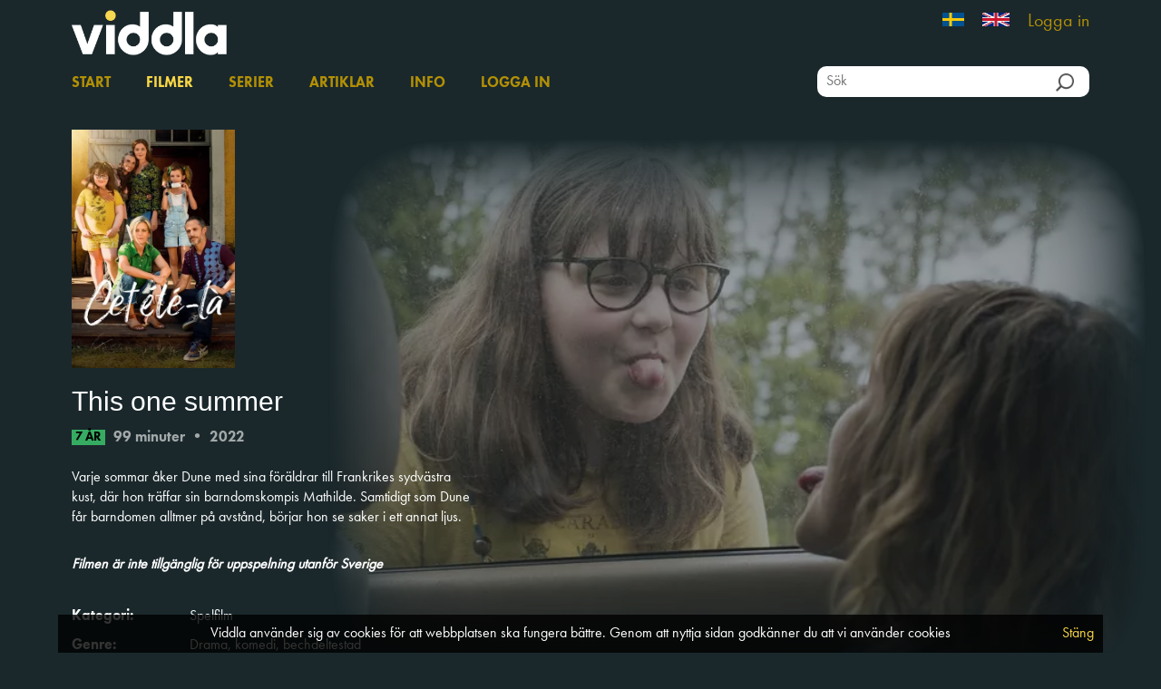

--- FILE ---
content_type: text/html; charset=utf-8
request_url: https://www.viddla.se/film/5761685
body_size: 7216
content:
<!DOCTYPE html>
<html lang="sv">
<head>
    <meta charset="utf-8" />
    <meta name="viewport" content="width=device-width, initial-scale=1.0">
    <meta name="apple-mobile-web-app-capable" />
    <meta name="apple-itunes-app" content="app-id=1280439990, app-argument=https://www.viddla.se/viddlase/film/5761685">
    <title>This one summer -  Viddla </title>

        <link rel="icon" href="/favicon_VI.ico?v=5" />


    <script>
        const GlobalConfig = {
            PortalName: 'ViddlaSE',
            RelativeRootUrl: '/'
        }
    </script>
    <link href="/viddlase/bundles/css?v=79uJ7igO25eGScneWnArYpXLg6qpocL0SIQX_hjgFQc1" rel="stylesheet"/>

    <script src="/viddlase/bundles/modernizr?v=w9fZKPSiHtN4N4FRqV7jn-3kGoQY5hHpkwFv5TfMrus1"></script>

    
        <meta property="og:image" content="https://nfimageservice.azureedge.net/image/3a3f5e77-c1e7-46ae-b907-f70b935efd55?width=720&height=480" />
    <link href="/viddlase/bundles/cssfilm?v=mNHlgO1OvT3kuO_ibPOwxoRYtkas6RtpVcjbdEnVb_81" rel="stylesheet"/>

    <link href="/viddlase/bundles/cssfilmposter?v=" rel="stylesheet"/>

    <meta name="description" content="Varje sommar &#229;ker Dune med sina f&#246;r&#228;ldrar till Frankrikes sydv&#228;stra kust, d&#228;r hon tr&#228;ffar sin barndomskompis Mathilde. Samtidigt som Dune f&#229;r barndomen alltmer p&#229; avst&#229;nd, b&#246;rjar hon se saker i ett annat ljus.
" />

    <script type="text/javascript">
        var appInsights = window.appInsights ||
            function (config) {
                function r(config) {
                    t[config] = function () {
                        var i = arguments;
                        t.queue.push(function () { t[config].apply(t, i) })
                    }
                }

                var t = { config: config };
                const u = document;
                const e = window;
                const o = 'script';
                const s = u.createElement(o);
                var i,
                    f;
                for (s.src = config.url || '//az416426.vo.msecnd.net/scripts/a/ai.0.js', u.getElementsByTagName(o)[0].parentNode.appendChild(s), t.cookie = u.cookie, t.queue = [], i = ['Event', 'Exception', 'Metric', 'PageView', 'Trace', 'Ajax']; i.length;) r(`track${i.pop()}`);
                return r('setAuthenticatedUserContext'), r('clearAuthenticatedUserContext'), config.disableExceptionTracking ||
                    (i = 'onerror', r(`_${i}`), f = e[i], e[i] = function (config, r, u, e, o) {
                        const s = f && f(config, r, u, e, o);
                        return s !== !0 && t[`_${i}`](config, r, u, e, o), s
                    }), t;
            }({
                instrumentationKey: 'ccdd89f7-ad45-49f4-a282-5fdf189ef16a'
            });

        window.appInsights = appInsights;
        appInsights.trackPageView();
    </script>

        <!-- Google Tag Manager -->
        <script>
            (function(w, d, s, l, i) {
                w[l] = w[l] || [];
                w[l].push({
                    'gtm.start':
                        new Date().getTime(),
                    event: 'gtm.js'
                });
                const f = d.getElementsByTagName(s)[0];
                const j = d.createElement(s);
                const dl = l != 'dataLayer' ? `&l=${l}` : '';
                j.async = true;
                j.src =
                    `https://www.googletagmanager.com/gtm.js?id=${i}${dl}`;
                f.parentNode.insertBefore(j, f);
            })(window, document, 'script', 'dataLayer', 'GTM-KSNGXLT');
        </script>
        <!-- End Google Tag Manager -->

    <script src="/viddlase/bundles/jquery?v=DQaHtGgsgh-cwwRZxGj2iobPjmAa_lJ4HXoP6O3SkjA1"></script>

    <script src="/viddlase/bundles/jqueryval?v=lkXtPQ_FgUZyXRuqz01GCmiDJ4Yd4gSgiKcFCdthE8g1"></script>

    <script src="/viddlase/bundles/jqueryui?v=JMScvofeq9OV3BS3HkXTHgR0aOMyBozm71_r0bNYO8w1"></script>

    <script src="/viddlase/bundles/jqueryautocomplete?v=lYT40tASOMAvz2RZjcDcHAUoJAmOlxG_5ZixUehrHMI1"></script>

    <script src="/viddlase/bundles/bootstrap?v=2Fz3B0iizV2NnnamQFrx-NbYJNTFeBJ2GM05SilbtQU1"></script>

    <script src="/viddlase/bundles/slick?v=d9feh15Kzd3gWlITM1gq4urx3RSBJZvTHcd5cGj5xCs1"></script>

</head>
<body>
    <style>
    li.log-on-off > * {
        color: #B39005;
        font-size: 20px;
    }
    li.log-on-off:hover > * {
        color: #FAD745;
    }
    </style>
    <script>
    (function(i,s,o,g,r,a,m){i['GoogleAnalyticsObject']=r;i[r]=i[r]||function(){
            (i[r].q=i[r].q||[]).push(arguments)},i[r].l=1*new Date();a=s.createElement(o),
            m=s.getElementsByTagName(o)[0];a.async=1;a.src=g;m.parentNode.insertBefore(a,m)
    })(window,document,'script','https://www.google-analytics.com/analytics.js','ga');
 
    ga('create', 'UA-100331432-1', 'auto');
    ga('send', 'pageview');
 
</script>

    
        <!-- Google Tag Manager (noscript) -->
        <noscript>
            <iframe src="https://www.googletagmanager.com/ns.html?id=GTM-KSNGXLT"
                    height="0" width="0" style="display: none; visibility: hidden" title="gtm">
            </iframe>
        </noscript>
        <!-- End Google Tag Manager (noscript) -->

    <div id="wrapper">
        <div id="header">
            <div id="header-inner">
                <div class="container top">
                    <a class="logo-wrap" href="/">

                            <img class="logo" src="/Content/Images/Viddla-logo.png" alt="Viddla" />
                    </a>
                <ul class="lang-wrap">
                        <li   class="selected"  >
                            <a href="/Home/SetCulture?culture=sv-SE">

                                <img src="/Content/Images/flag-se.jpg" alt="Svensk" class="flag" />
                            </a>
                        </li>
                        <li >
                            <a href="/Home/SetCulture?culture=en-GB">

                                <img src="/Content/Images/flag-en.jpg" alt="English" class="flag" />
                            </a>
                        </li>
                                            <li class="log-on-off">
<a href="/Account/Login">Logga in</a>                        </li>
                </ul>
                </div>
                <div class="container menu-wrap section">
                    <ul class="menu">
                            <li><a href="/">Start</a></li>
                        <li><a class="current" href="/films">Filmer</a></li>
                            <li><a href="/series">Serier</a></li>
                                                    <li><a href="/news">Artiklar</a></li>
                        <li><a href="/info">Info</a></li>
                                    <li><a href="/Account/Login">Logga in</a></li>
                    </ul>

                    <div id="search-outer">
                        <span class="search-wrap">
                            <input type="hidden" id="search-head-base" value="/films" />
                            <input id="search-head" type="text" class="search-input" placeholder="S&#246;k" />
                            <input id="search-btn-head" type="button" class="search-btn" />
                        </span>
                    </div>


                </div>
            </div>
        </div>

        <div id="content">
            




<div class="container body-content">
    <div class="film-spot">
            <img class="poster" loading="lazy" src="https://nfimageservice.azureedge.net/image/3a3f5e77-c1e7-46ae-b907-f70b935efd55?width=720&height=480&fade=10&fluf=50" alt="Screen" />
    </div>

    <div class="wrap">
        <div class="left">
            <div class="poster-wrap">
                        <img id="film-bookmark" style="display: none" class="bookmark" src="/Content/Images/Bookmark.png" alt="Bookmark" />
                    <img class="poster" loading="lazy" src="https://nfimageservice.azureedge.net/image/742830d6-9fd6-4f91-9623-117f47a3b873?width=400" alt="Poster" />
            </div>

            <div class="group">
                <h2>
                    This one summer


                </h2>
                <div class="meta-wrap">

                    <span class="film-cens a7">7 år</span>
                        <span class="meta-field">99 minuter</span>
                            <span class="sep">&bull;</span>
                        <span class="meta-field">2022</span>

                </div>
                <p>Varje sommar &aring;ker Dune med sina f&ouml;r&auml;ldrar till Frankrikes sydv&auml;stra kust, d&auml;r hon tr&auml;ffar sin barndomskompis Mathilde. Samtidigt som Dune f&aring;r barndomen alltmer p&aring; avst&aring;nd, b&ouml;rjar hon se saker i ett annat ljus.</p>

            </div>

            <div class="play-wrap group">
                    <div style="font-style: italic; font-weight: bold; margin-bottom: 1rem;">


                        Filmen &#228;r inte tillg&#228;nglig f&#246;r uppspelning utanf&#246;r Sverige

                    </div>
            </div>

            <div class="details-wrap group">
                <table>
                        <tr class="detail-wrap">
                            <td class="title">Kategori:</td>
                            <td class="value">Spelfilm</td>
                        </tr>
                        <tr class="detail-wrap">
                            <td class="title">Genre:</td>
                            <td class="value">Drama, komedi, bechdeltestad</td>
                        </tr>
                        <tr class="detail-wrap">
                            <td class="title">Regiss&#246;r:</td>
                            <td class="value"><a href='/films?q=Éric Lartigau'>Éric Lartigau</a></td>
                        </tr>
                        <tr class="detail-wrap">
                            <td class="title">Producent:</td>
                            <td class="value"><a href='/films?q=Xavier Amblard'>Xavier Amblard</a></td>
                        </tr>
                        <tr class="detail-wrap">
                            <td class="title">Sk&#229;despelare:</td>
                            <td class="value"><a href='/films?q=Rose Pou-Pellicer'>Rose Pou-Pellicer</a>, <a href='/films?q=Juliette Havelange'>Juliette Havelange</a>, <a href='/films?q=Marina Foïs'>Marina Foïs</a></td>
                        </tr>
                        <tr class="detail-wrap">
                            <td class="title">Land:</td>
                            <td class="value"><a href='/films?q=Frankrike'>Frankrike</a></td>
                        </tr>
                        <tr class="detail-wrap">
                            <td class="title">Spr&#229;k:</td>
                            <td class="value"><a href='/films?q=Franska'>Franska</a></td>
                        </tr>
                </table>
            </div>
        </div>

            <br style="clear: both;" />

    </div>

    <div class="film-links-wrap">
        
<div class="social-icons">
    Dela
    <a href="https://www.facebook.com/sharer/sharer.php?u=https%3a%2f%2fwww.viddla.se%2ffilm%2f5761685" target="_blank" class="social-wrap">
        <img class="social-icon" src="/Content/Images/viddla_fb_icon.png" alt="Facebook" />
    </a>
    <a href="https://twitter.com/intent/tweet/?url=https%3a%2f%2fwww.viddla.se%2ffilm%2f5761685" target="_blank" class="social-wrap">
        <img class="social-icon" src="/Content/Images/logo-blank-X-v2.png" alt="Twitter" />
    </a>
    <a href="mailto:?subject=Tips! Jag tycker du ska se This one summer p&#229; Viddla&body=Jag vill tipsa om filmen https://www.viddla.se/film/5761685" class="social-wrap">
        <img class="social-icon" src="/Content/Images/viddla_mail_icon.png" alt="Mail" />
    </a>
</div>
    </div>

        <div class="carousel-wrap">
            <h3>Liknande filmer</h3>
            <div class="carousel">
                        <div class="film-wrap">
                            <a href="/film/5658604">
                                    <img class="poster" loading="lazy" src="https://nfimageservice.azureedge.net/image/dfc55442-1273-4f70-93d8-83dcf3a52926?width=400" alt="Misbehaviour Poster" />
                                <span class="title">Misbehaviour</span>
                            </a>
                        </div>
                        <div class="film-wrap">
                            <a href="/film/5480287">
                                    <img class="poster" loading="lazy" src="https://nfimageservice.azureedge.net/image/3b7cd746-f500-48fa-83ba-d83b091e2ae5?width=400" alt="I morgon b&#246;rjar allt Poster" />
                                <span class="title">I morgon b&#246;rjar allt</span>
                            </a>
                        </div>
                        <div class="film-wrap">
                            <a href="/film/5421021">
                                    <img class="poster" loading="lazy" src="https://nfimageservice.azureedge.net/image/edf48721-947b-441f-99ef-7d6be8fdfea2?width=400" alt="Br&#246;llopskaos Poster" />
                                <span class="title">Br&#246;llopskaos</span>
                            </a>
                        </div>
                        <div class="film-wrap">
                            <a href="/film/5783160">
                                    <img class="poster" loading="lazy" src="https://nfimageservice.azureedge.net/image/6a031881-c159-442e-af3f-dd64804dc546?width=400" alt="Greatest Days Poster" />
                                <span class="title">Greatest Days</span>
                            </a>
                        </div>
                        <div class="film-wrap">
                            <a href="/film/5589080">
                                    <img class="poster" loading="lazy" src="https://nfimageservice.azureedge.net/image/d6606e2b-d9d3-451c-a7d4-54b91064e996?width=400" alt="Wild Rose Poster" />
                                <span class="title">Wild Rose</span>
                            </a>
                        </div>
                        <div class="film-wrap">
                            <a href="/film/5566687">
                                    <img class="poster" loading="lazy" src="https://nfimageservice.azureedge.net/image/5963f73f-fc38-4041-b225-d3c0c71a6010?width=400" alt="Woman at war Poster" />
                                <span class="title">Woman at war</span>
                            </a>
                        </div>
                        <div class="film-wrap">
                            <a href="/film/5532248">
                                    <img class="poster" loading="lazy" src="https://nfimageservice.azureedge.net/image/074239a7-2618-43ce-b8a5-81e337c141b6?width=400" alt="Avril et le Monde Truqu&#233; Poster" />
                                <span class="title">Avril et le Monde Truqu&#233;</span>
                            </a>
                        </div>
                        <div class="film-wrap">
                            <a href="/film/5511920">
                                    <img class="poster" loading="lazy" src="https://nfimageservice.azureedge.net/image/39f07af6-db9b-4db6-8df3-18dcfe63ecd8?width=400" alt="Brassed off Poster" />
                                <span class="title">Brassed off</span>
                            </a>
                        </div>
                        <div class="film-wrap">
                            <a href="/film/5511765">
                                    <img class="poster" loading="lazy" src="https://nfimageservice.azureedge.net/image/a943ca0c-1fd8-4bbb-8fa1-d328553445f9?width=400" alt="Marguerite Poster" />
                                <span class="title">Marguerite</span>
                            </a>
                        </div>
                        <div class="film-wrap">
                            <a href="/film/5509982">
                                    <img class="poster" loading="lazy" src="https://nfimageservice.azureedge.net/image/dc03bd01-81b2-43a4-afe6-fe85b19bc3d8?width=400" alt="Flickorna i Rochefort Poster" />
                                <span class="title">Flickorna i Rochefort</span>
                            </a>
                        </div>
                        <div class="film-wrap">
                            <a href="/film/5505203">
                                    <img class="poster" loading="lazy" src="https://nfimageservice.azureedge.net/image/4bd6f52c-fb2a-469f-80ff-0e262db3251f?width=400" alt="Love Actually Poster" />
                                <span class="title">Love Actually</span>
                            </a>
                        </div>
                        <div class="film-wrap">
                            <a href="/film/5484846">
                                    <img class="poster" loading="lazy" src="https://nfimageservice.azureedge.net/image/b2a7cbd7-b949-46e4-a710-a0efe86b151c?width=400" alt="Min v&#228;n Antoine Poster" />
                                <span class="title">Min v&#228;n Antoine</span>
                            </a>
                        </div>
                        <div class="film-wrap">
                            <a href="/film/5480291">
                                    <img class="poster" loading="lazy" src="https://nfimageservice.azureedge.net/image/3cbbb4a2-1402-41c5-bb98-b69d577129d1?width=400" alt="Logan Lucky Poster" />
                                <span class="title">Logan Lucky</span>
                            </a>
                        </div>
                        <div class="film-wrap">
                            <a href="/film/5478770">
                                    <img class="poster" loading="lazy" src="https://nfimageservice.azureedge.net/image/c144a407-79cd-420d-8adb-1b1a8ce16572?width=400" alt="Mitt liv som Zucchini Poster" />
                                <span class="title">Mitt liv som Zucchini</span>
                            </a>
                        </div>
                        <div class="film-wrap">
                            <a href="/film/5465072">
                                    <img class="poster" loading="lazy" src="https://nfimageservice.azureedge.net/image/fc4f4785-ac7a-4557-a46c-4946c689758e?width=400" alt="Chinese puzzle Poster" />
                                <span class="title">Chinese puzzle</span>
                            </a>
                        </div>
                        <div class="film-wrap">
                            <a href="/film/5464120">
                                    <img class="poster" loading="lazy" src="https://nfimageservice.azureedge.net/image/5f001960-dc57-489c-a0ac-a7c60e2676bc?width=400" alt="Alla tiders kvinnor Poster" />
                                <span class="title">Alla tiders kvinnor</span>
                            </a>
                        </div>
                        <div class="film-wrap">
                            <a href="/film/5460354">
                                    <img class="poster" loading="lazy" src="https://nfimageservice.azureedge.net/image/e23edcfd-8e06-499b-8529-6fbc9af37565?width=400" alt="Carnage Poster" />
                                <span class="title">Carnage</span>
                            </a>
                        </div>
                        <div class="film-wrap">
                            <a href="/film/5423030">
                                    <img class="poster" loading="lazy" src="https://nfimageservice.azureedge.net/image/2ad8404b-e807-4f6f-b86c-373f2f404789?width=400" alt="P&#229; v&#228;g med Miss Daisy Poster" />
                                <span class="title">P&#229; v&#228;g med Miss Daisy</span>
                            </a>
                        </div>
            </div>
        </div>
</div>


<div id="spinner-wrap" style="background-color: rgba(0, 0, 0, 0.5); display: none; height: 100%; left: 0; position: fixed; top: 0; width: 100%; z-index: 99999;">
    <div class="inner" style="margin-top: 10rem; text-align: center;">
        <img src="/Content/Images/spinner.svg" alt="Loading" />
    </div>
</div>

<script type="text/javascript">
    function callCheckLibraryAvailability(libraryHash, callback) {
        $.ajax({
            type: "POST",
            url: '/Films/CheckLibraryAccess',
            data: '{"hash": "' + libraryHash + '", "burkId": 5761685}',
            contentType: 'application/json',
            dataType: 'json',
            success: function(data) {
                callback(data);
            },
            error: function(data) {
                console.log("Error checking library availability!");
            }
        });
    }
</script>

        </div>

        <div id="cookie-info-wrap">
    <div id="cookie-info-inner">
        <div class="info">

            Viddla anv&#228;nder sig av cookies f&#246;r att webbplatsen ska fungera b&#228;ttre. Genom att nyttja sidan godk&#228;nner du att vi anv&#228;nder cookies

            <a class="cookie-close" href="#">St&#228;ng</a>
        </div>
    </div>
</div>

        <footer>

            <div class="container">
                <div class="info">
                        <span class="footer-item">
                            <a href="https://www.norgesfilm.no/" target="_blank">
                                <img src="/Content/Images/norgesfilm-invert-rgb.svg" height="13px" alt="Norgesfilm" class="logo" />
                            </a>
                        </span>
                        <span class="footer-item">
                            <a href="https://norgesfilm.no/en/personvernerklaering/" target="_blank">
                                Personuppgiftspolicy
                            </a>
                        </span>
                        <span class="footer-item">
                            <a href="https://norgesfilm.no/en/bruk-av-informasjonskapsler-cookies-i-vare-strommetjenester/" target="_blank">
                                Cookies
                            </a>
                        </span>
                        <a href="https://www.facebook.com/viddla/" target="_blank" class="social-wrap">
                            <img class="social-icon" src="/Content/Images/viddla_fb_icon.png" alt="Facebook" />
                        </a>
                        <a href="https://www.instagram.com/viddla.se/" target="_blank" class="social-wrap">
                            <img class="social-icon" src="/Content/Images/viddla_insta_icon.png" alt="Instagram" />
                        </a>
                        <a href="https://twitter.com/viddla_se" target="_blank" class="social-wrap">
                            <img class="social-icon" src="/Content/Images/logo-blank-X-v2.png" alt="Twitter" />
                        </a>

                </div>
            </div>
        </footer>
    </div>

    <script src="/viddlase/Scripts/ckinfo.js"></script>

    <script src="/viddlase/Scripts/Site.js"></script>

    <script src="/viddlase/Scripts/Toggle.js"></script>

    <script src="/viddlase/Scripts/url.js"></script>

    
    <script type="text/javascript">
        $(document).on('keydown', '.auth-form-js input, .auth-form-js select', function (e) {
            if (e.key === 'Enter') {
                e.preventDefault();                  // don’t insert a newline or close only the dropdown
                $(this).closest('form').trigger('submit');
            }
        });

        function playFilm(playbackToken) {
            var webUrl = "/Films/Play/5761685?trailer=False" + "&token=" + playbackToken;
            play(webUrl);
        }

        function playTrailer() {
            var webUrl = "/Films/Play/5761685?trailer=True";
            play(webUrl);
        }

        function play(webUrl) {
            window.location = webUrl;
        }
    </script>

    <script src="/viddlase/bundles/film?v=FENmV92WCFez6dmCCpL5ucYDfStEz8QGsa6WCXeH2-k1"></script>


</body>
</html>

--- FILE ---
content_type: text/css; charset=utf-8
request_url: https://www.viddla.se/viddlase/bundles/cssfilm?v=mNHlgO1OvT3kuO_ibPOwxoRYtkas6RtpVcjbdEnVb_81
body_size: 1803
content:
@font-face{font-family:'FuturaPT-Heavy';src:url(/viddlase/fonts/Futura-webfonts/32FF08_0_0.eot);src:url(/viddlase/fonts/Futura-webfonts/32FF08_0_0.eot?#iefix) format('embedded-opentype'),url(/viddlase/fonts/Futura-webfonts/32FF08_0_0.woff2) format('woff2'),url(/viddlase/fonts/Futura-webfonts/32FF08_0_0.woff) format('woff'),url(/viddlase/fonts/Futura-webfonts/32FF08_0_0.ttf) format('truetype')}@font-face{font-family:'FuturaPT-Book';src:url(/viddlase/fonts/Futura-webfonts/32FF08_1_0.eot);src:url(/viddlase/fonts/Futura-webfonts/32FF08_1_0.eot?#iefix) format('embedded-opentype'),url(/viddlase/fonts/Futura-webfonts/32FF08_1_0.woff2) format('woff2'),url(/viddlase/fonts/Futura-webfonts/32FF08_1_0.woff) format('woff'),url(/viddlase/fonts/Futura-webfonts/32FF08_1_0.ttf) format('truetype')}.item.film,.film-wrap,.poster-wrap{position:relative}.film img.bookmark,.film-wrap img.bookmark,.poster-wrap img.bookmark{position:absolute;top:-9px;left:20px;width:4rem;z-index:10}@font-face{font-family:'FuturaPT-Heavy';src:url(/viddlase/fonts/Futura-webfonts/32FF08_0_0.eot);src:url(/viddlase/fonts/Futura-webfonts/32FF08_0_0.eot?#iefix) format('embedded-opentype'),url(/viddlase/fonts/Futura-webfonts/32FF08_0_0.woff2) format('woff2'),url(/viddlase/fonts/Futura-webfonts/32FF08_0_0.woff) format('woff'),url(/viddlase/fonts/Futura-webfonts/32FF08_0_0.ttf) format('truetype')}@font-face{font-family:'FuturaPT-Book';src:url(/viddlase/fonts/Futura-webfonts/32FF08_1_0.eot);src:url(/viddlase/fonts/Futura-webfonts/32FF08_1_0.eot?#iefix) format('embedded-opentype'),url(/viddlase/fonts/Futura-webfonts/32FF08_1_0.woff2) format('woff2'),url(/viddlase/fonts/Futura-webfonts/32FF08_1_0.woff) format('woff'),url(/viddlase/fonts/Futura-webfonts/32FF08_1_0.ttf) format('truetype')}body{background-image:none}#content{position:relative}.body-content{position:relative}.film-spot{position:absolute;top:0;right:-5%;width:100%;min-height:20rem;text-align:right;z-index:-1}.film-spot>img{width:80%;opacity:.7;margin-bottom:3rem}.body-content>.wrap{background-size:contain;background-repeat:no-repeat;background-position:right;margin-bottom:3rem}.carousel-wrap{margin-top:0!important}.container>.wrap>.left{width:40%}.container>.wrap>.right>div{margin-bottom:2rem}.poster-wrap img{max-height:400px;max-width:40%}.meta-wrap{margin-bottom:2rem;font-family:FuturaPT-Heavy;color:#a2a8a9}@media(max-width:374px){.meta-wrap{font-size:1.25rem}}@media(min-width:375px)and (max-width:767px){.meta-wrap{font-size:1.5rem}}.meta-wrap>.meta-imdb-rating{color:#fff}.meta-wrap>.meta-imdb-logo img{margin-left:.5rem}@media(max-width:374px){.meta-wrap>.meta-imdb-logo img{margin-top:-.2rem;width:3.25rem}}@media(min-width:375px)and (max-width:767px){.meta-wrap>.meta-imdb-logo img{margin-top:-.3rem;width:3.5rem}}@media(min-width:768px){.meta-wrap>.meta-imdb-logo img{margin-top:-.4rem;width:3.5rem}}.play-symbol{margin-left:1rem;vertical-align:middle;font-size:130%}.detail-wrap td{padding:.5rem 0;vertical-align:top}.detail-wrap .title{font-family:FuturaPT-Heavy;min-width:12rem}.detail-wrap .value{padding-left:1rem}.carousel-wrap h3{text-align:center;text-transform:uppercase;font-family:FuturaPT-Heavy;color:#757575;margin-bottom:3rem}.confirm-age-header{font-size:120%;font-family:FuturaPT-Heavy;display:block}.confirm-age-subheader{font-size:90%;font-weight:normal}.meta-wrap span{vertical-align:middle}.film-cens-fi,.content-symbol{height:30px}.rent-warn{font-style:italic;color:#d50}.film-links-wrap{margin:-1em 0 0 0;padding-bottom:.8rem}.film-links-wrap>div,#user-lists-wrap>div{display:inline}.fav-wrap,.custom-lists-wrap{border-left:1px solid #a2a8a9;margin-left:1rem;padding-left:1rem}@-webkit-keyframes fadeIn{from{opacity:0}to{opacity:.4}}@-moz-keyframes fadeIn{from{opacity:0}to{opacity:.4}}@keyframes fadeIn{from{opacity:0}to{opacity:.4}}#background-image{background-size:cover;position:fixed;top:0;left:0;width:100%;height:100%;-ms-opacity:0;opacity:0;-webkit-animation:fadeIn ease-in 1;-moz-animation:fadeIn ease-in 1;animation:fadeIn ease-in 1;-webkit-animation-fill-mode:forwards;-moz-animation-fill-mode:forwards;animation-fill-mode:forwards;-webkit-animation-duration:3s;-moz-animation-duration:3s;animation-duration:3s;-webkit-animation-delay:.1s;-moz-animation-delay:.1s;animation-delay:.1s}#auth-form .modal-footer.disabled-info{background-color:#1a282c;color:#fad745;border:none;box-shadow:0 0 4px #1a282c;margin-left:15px;margin-right:15px}@media(max-width:1200px){.container>.wrap>.left{width:50%}}@media(max-width:700px){#content .container{margin-top:0}.container>.wrap>.left,.container>.wrap>.right{width:100%;float:none}.film-spot{width:100%;position:relative;margin:0 auto;min-height:6rem;left:0;right:0}.film-spot>img{width:100%;opacity:.7;margin-bottom:0}.play-wrap{left:0;width:100%}.poster-wrap{display:none}}@media(max-width:500px){.film-spot{display:none}.poster-wrap{display:inherit;width:100%;position:relative;margin:0 auto}.poster-wrap img{max-width:50%}#user-lists-wrap{display:block;margin-top:1rem}.fav-wrap{border:none;margin-left:0;padding-left:0}}@font-face{font-family:'FuturaPT-Heavy';src:url(/viddlase/fonts/Futura-webfonts/32FF08_0_0.eot);src:url(/viddlase/fonts/Futura-webfonts/32FF08_0_0.eot?#iefix) format('embedded-opentype'),url(/viddlase/fonts/Futura-webfonts/32FF08_0_0.woff2) format('woff2'),url(/viddlase/fonts/Futura-webfonts/32FF08_0_0.woff) format('woff'),url(/viddlase/fonts/Futura-webfonts/32FF08_0_0.ttf) format('truetype')}@font-face{font-family:'FuturaPT-Book';src:url(/viddlase/fonts/Futura-webfonts/32FF08_1_0.eot);src:url(/viddlase/fonts/Futura-webfonts/32FF08_1_0.eot?#iefix) format('embedded-opentype'),url(/viddlase/fonts/Futura-webfonts/32FF08_1_0.woff2) format('woff2'),url(/viddlase/fonts/Futura-webfonts/32FF08_1_0.woff) format('woff'),url(/viddlase/fonts/Futura-webfonts/32FF08_1_0.ttf) format('truetype')}.carousel-wrap{margin-top:3rem;border-top:1px solid #a2a8a9;padding:2rem 0}.carousel-wrap h3{text-align:center;text-transform:uppercase;font-family:FuturaPT-Heavy;color:#757575;margin-bottom:3rem}.carousel{position:relative}.slick-dots{position:absolute;top:0;height:2.5rem}.slick-list{padding-top:4rem}.film-wrap{display:inline-block;text-align:center;margin-bottom:3rem}.film-wrap .poster{margin:0 auto;width:100%;padding:0 1rem}.film-wrap .title{display:block;text-align:center;padding:0 1rem;font-size:130%;margin:1.5rem 0 0}.film-wrap a{color:#fff;transition:color .3s}.film-wrap a:hover{text-decoration:none;color:#fad745}